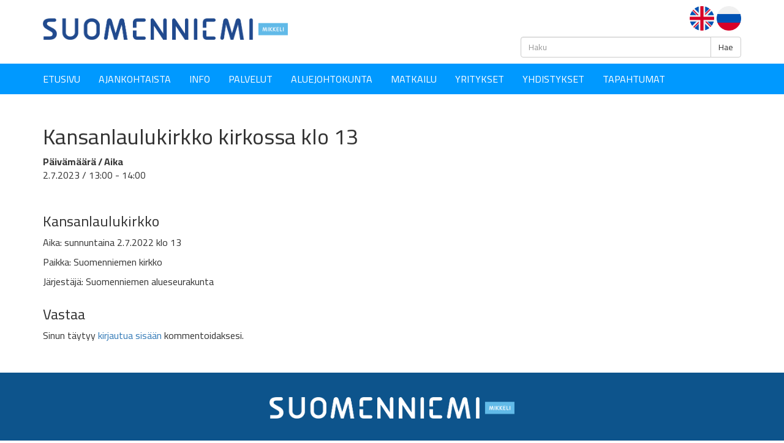

--- FILE ---
content_type: text/html; charset=UTF-8
request_url: https://suomenniemi.fi/tapahtumat/kansanlaulukirkko-kirkossa-klo-13/
body_size: 50410
content:
<!DOCTYPE html> <!--[if lt IE 7]><html class="no-js lt-ie9 lt-ie8 lt-ie7" lang="fi"> <![endif]--> <!--[if IE 7]><html class="no-js lt-ie9 lt-ie8" lang="fi"> <![endif]--> <!--[if IE 8]><html class="no-js lt-ie9" lang="fi"> <![endif]--> <!--[if gt IE 8]><!--><html class="no-js" lang="fi"> <!--<![endif]--><head><meta charset="UTF-8"><meta http-equiv="X-UA-Compatible" content="IE=edge"><meta name="viewport" content="width=device-width"><link rel="pingback" href="https://suomenniemi.fi/xmlrpc.php"><link media="all" href="https://suomenniemi.fi/wp-content/cache/autoptimize/css/autoptimize_598f68bea21c31793c7a4c66200c35c9.css" rel="stylesheet"><link media="screen" href="https://suomenniemi.fi/wp-content/cache/autoptimize/css/autoptimize_00df71b5809d374b00ce03791ac8fac1.css" rel="stylesheet"><title>Kansanlaulukirkko kirkossa klo 13 | Suomenniemi</title><link rel="canonical" href="https://suomenniemi.fi/tapahtumat/kansanlaulukirkko-kirkossa-klo-13/" /><meta name="description" content="Aika: sunnuntaina 2.7.2022 klo 13 Paikka: Suomenniemen kirkko J&auml;rjest&auml;j&auml;: Suomenniemen alueseurakunta&#8230;" /><meta property="og:type" content="article" /><meta property="og:locale" content="fi_FI" /><meta property="og:site_name" content="Suomenniemi" /><meta property="og:title" content="Kansanlaulukirkko kirkossa klo 13 | Suomenniemi" /><meta property="og:description" content="Aika: sunnuntaina 2.7.2022 klo 13 Paikka: Suomenniemen kirkko J&auml;rjest&auml;j&auml;: Suomenniemen alueseurakunta&#8230;" /><meta property="og:url" content="https://suomenniemi.fi/tapahtumat/kansanlaulukirkko-kirkossa-klo-13/" /><meta property="og:image" content="https://suomenniemi.fi/wp-content/uploads/2022/06/cropped-Suomenniemi_favicon.jpg" /><meta property="og:image:width" content="512" /><meta property="og:image:height" content="512" /><meta property="article:published_time" content="2023-05-11T11:33:16+00:00" /><meta property="article:modified_time" content="2023-05-11T11:33:16+00:00" /><meta name="twitter:card" content="summary_large_image" /><meta name="twitter:title" content="Kansanlaulukirkko kirkossa klo 13 | Suomenniemi" /><meta name="twitter:description" content="Aika: sunnuntaina 2.7.2022 klo 13 Paikka: Suomenniemen kirkko J&auml;rjest&auml;j&auml;: Suomenniemen alueseurakunta&#8230;" /><meta name="twitter:image" content="https://suomenniemi.fi/wp-content/uploads/2022/06/cropped-Suomenniemi_favicon.jpg" /> <script type="application/ld+json">{"@context":"https://schema.org","@graph":[{"@type":"WebSite","@id":"https://suomenniemi.fi/#/schema/WebSite","url":"https://suomenniemi.fi/","name":"Suomenniemi","description":"Suomenniemi Etelä&#x2d;Savossa on Mikkelin eteläisin pitäjä, jossa on hyvä asua, elää ja lomailla.","inLanguage":"fi","potentialAction":{"@type":"SearchAction","target":{"@type":"EntryPoint","urlTemplate":"https://suomenniemi.fi/search/{search_term_string}/"},"query-input":"required name=search_term_string"},"publisher":{"@type":"Organization","@id":"https://suomenniemi.fi/#/schema/Organization","name":"Suomenniemi","url":"https://suomenniemi.fi/","logo":{"@type":"ImageObject","url":"https://suomenniemi.fi/wp-content/uploads/2022/06/cropped-Suomenniemi_favicon.jpg","contentUrl":"https://suomenniemi.fi/wp-content/uploads/2022/06/cropped-Suomenniemi_favicon.jpg","width":512,"height":512}}},{"@type":"WebPage","@id":"https://suomenniemi.fi/tapahtumat/kansanlaulukirkko-kirkossa-klo-13/","url":"https://suomenniemi.fi/tapahtumat/kansanlaulukirkko-kirkossa-klo-13/","name":"Kansanlaulukirkko kirkossa klo 13 | Suomenniemi","description":"Aika: sunnuntaina 2.7.2022 klo 13 Paikka: Suomenniemen kirkko J&auml;rjest&auml;j&auml;: Suomenniemen alueseurakunta&#8230;","inLanguage":"fi","isPartOf":{"@id":"https://suomenniemi.fi/#/schema/WebSite"},"breadcrumb":{"@type":"BreadcrumbList","@id":"https://suomenniemi.fi/#/schema/BreadcrumbList","itemListElement":[{"@type":"ListItem","position":1,"item":"https://suomenniemi.fi/","name":"Suomenniemi"},{"@type":"ListItem","position":2,"item":"https://suomenniemi.fi/kalenteri/","name":"Arkistot: Tapahtumat"},{"@type":"ListItem","position":3,"name":"Kansanlaulukirkko kirkossa klo 13"}]},"potentialAction":{"@type":"ReadAction","target":"https://suomenniemi.fi/tapahtumat/kansanlaulukirkko-kirkossa-klo-13/"},"datePublished":"2023-05-11T11:33:16+00:00","dateModified":"2023-05-11T11:33:16+00:00","author":{"@type":"Person","@id":"https://suomenniemi.fi/#/schema/Person/f2640484e6b9bac579810f65aba3c051","name":"Helena"}}]}</script> <link rel='dns-prefetch' href='//static.addtoany.com' /><link rel="alternate" type="application/rss+xml" title="Suomenniemi &raquo; syöte" href="https://suomenniemi.fi/feed/" /><link rel="alternate" type="application/rss+xml" title="Suomenniemi &raquo; kommenttien syöte" href="https://suomenniemi.fi/comments/feed/" /><link rel="alternate" type="application/rss+xml" title="Suomenniemi &raquo; Kansanlaulukirkko kirkossa klo 13 kommenttien syöte" href="https://suomenniemi.fi/tapahtumat/kansanlaulukirkko-kirkossa-klo-13/feed/" /> <script type="text/javascript">window._wpemojiSettings = {"baseUrl":"https:\/\/s.w.org\/images\/core\/emoji\/16.0.1\/72x72\/","ext":".png","svgUrl":"https:\/\/s.w.org\/images\/core\/emoji\/16.0.1\/svg\/","svgExt":".svg","source":{"concatemoji":"https:\/\/suomenniemi.fi\/wp-includes\/js\/wp-emoji-release.min.js?ver=6.8.3"}};
/*! This file is auto-generated */
!function(s,n){var o,i,e;function c(e){try{var t={supportTests:e,timestamp:(new Date).valueOf()};sessionStorage.setItem(o,JSON.stringify(t))}catch(e){}}function p(e,t,n){e.clearRect(0,0,e.canvas.width,e.canvas.height),e.fillText(t,0,0);var t=new Uint32Array(e.getImageData(0,0,e.canvas.width,e.canvas.height).data),a=(e.clearRect(0,0,e.canvas.width,e.canvas.height),e.fillText(n,0,0),new Uint32Array(e.getImageData(0,0,e.canvas.width,e.canvas.height).data));return t.every(function(e,t){return e===a[t]})}function u(e,t){e.clearRect(0,0,e.canvas.width,e.canvas.height),e.fillText(t,0,0);for(var n=e.getImageData(16,16,1,1),a=0;a<n.data.length;a++)if(0!==n.data[a])return!1;return!0}function f(e,t,n,a){switch(t){case"flag":return n(e,"\ud83c\udff3\ufe0f\u200d\u26a7\ufe0f","\ud83c\udff3\ufe0f\u200b\u26a7\ufe0f")?!1:!n(e,"\ud83c\udde8\ud83c\uddf6","\ud83c\udde8\u200b\ud83c\uddf6")&&!n(e,"\ud83c\udff4\udb40\udc67\udb40\udc62\udb40\udc65\udb40\udc6e\udb40\udc67\udb40\udc7f","\ud83c\udff4\u200b\udb40\udc67\u200b\udb40\udc62\u200b\udb40\udc65\u200b\udb40\udc6e\u200b\udb40\udc67\u200b\udb40\udc7f");case"emoji":return!a(e,"\ud83e\udedf")}return!1}function g(e,t,n,a){var r="undefined"!=typeof WorkerGlobalScope&&self instanceof WorkerGlobalScope?new OffscreenCanvas(300,150):s.createElement("canvas"),o=r.getContext("2d",{willReadFrequently:!0}),i=(o.textBaseline="top",o.font="600 32px Arial",{});return e.forEach(function(e){i[e]=t(o,e,n,a)}),i}function t(e){var t=s.createElement("script");t.src=e,t.defer=!0,s.head.appendChild(t)}"undefined"!=typeof Promise&&(o="wpEmojiSettingsSupports",i=["flag","emoji"],n.supports={everything:!0,everythingExceptFlag:!0},e=new Promise(function(e){s.addEventListener("DOMContentLoaded",e,{once:!0})}),new Promise(function(t){var n=function(){try{var e=JSON.parse(sessionStorage.getItem(o));if("object"==typeof e&&"number"==typeof e.timestamp&&(new Date).valueOf()<e.timestamp+604800&&"object"==typeof e.supportTests)return e.supportTests}catch(e){}return null}();if(!n){if("undefined"!=typeof Worker&&"undefined"!=typeof OffscreenCanvas&&"undefined"!=typeof URL&&URL.createObjectURL&&"undefined"!=typeof Blob)try{var e="postMessage("+g.toString()+"("+[JSON.stringify(i),f.toString(),p.toString(),u.toString()].join(",")+"));",a=new Blob([e],{type:"text/javascript"}),r=new Worker(URL.createObjectURL(a),{name:"wpTestEmojiSupports"});return void(r.onmessage=function(e){c(n=e.data),r.terminate(),t(n)})}catch(e){}c(n=g(i,f,p,u))}t(n)}).then(function(e){for(var t in e)n.supports[t]=e[t],n.supports.everything=n.supports.everything&&n.supports[t],"flag"!==t&&(n.supports.everythingExceptFlag=n.supports.everythingExceptFlag&&n.supports[t]);n.supports.everythingExceptFlag=n.supports.everythingExceptFlag&&!n.supports.flag,n.DOMReady=!1,n.readyCallback=function(){n.DOMReady=!0}}).then(function(){return e}).then(function(){var e;n.supports.everything||(n.readyCallback(),(e=n.source||{}).concatemoji?t(e.concatemoji):e.wpemoji&&e.twemoji&&(t(e.twemoji),t(e.wpemoji)))}))}((window,document),window._wpemojiSettings);</script> <script type="text/javascript" id="addtoany-core-js-before">window.a2a_config=window.a2a_config||{};a2a_config.callbacks=[];a2a_config.overlays=[];a2a_config.templates={};a2a_localize = {
	Share: "Share",
	Save: "Save",
	Subscribe: "Subscribe",
	Email: "Email",
	Bookmark: "Bookmark",
	ShowAll: "Show all",
	ShowLess: "Show less",
	FindServices: "Find service(s)",
	FindAnyServiceToAddTo: "Instantly find any service to add to",
	PoweredBy: "Powered by",
	ShareViaEmail: "Share via email",
	SubscribeViaEmail: "Subscribe via email",
	BookmarkInYourBrowser: "Bookmark in your browser",
	BookmarkInstructions: "Press Ctrl+D or \u2318+D to bookmark this page",
	AddToYourFavorites: "Add to your favorites",
	SendFromWebOrProgram: "Send from any email address or email program",
	EmailProgram: "Email program",
	More: "More&#8230;",
	ThanksForSharing: "Thanks for sharing!",
	ThanksForFollowing: "Thanks for following!"
};</script> <script type="text/javascript" defer src="https://static.addtoany.com/menu/page.js" id="addtoany-core-js"></script> <script type="text/javascript" src="https://suomenniemi.fi/wp-includes/js/jquery/jquery.min.js?ver=3.7.1" id="jquery-core-js"></script> <script type="text/javascript" src="https://suomenniemi.fi/wp-includes/js/jquery/jquery-migrate.min.js?ver=3.4.1" id="jquery-migrate-js"></script> <script type="text/javascript" defer src="https://suomenniemi.fi/wp-content/plugins/add-to-any/addtoany.min.js?ver=1.1" id="addtoany-jquery-js"></script> <script type="text/javascript" src="https://suomenniemi.fi/wp-includes/js/jquery/ui/core.min.js?ver=1.13.3" id="jquery-ui-core-js"></script> <script type="text/javascript" src="https://suomenniemi.fi/wp-includes/js/jquery/ui/mouse.min.js?ver=1.13.3" id="jquery-ui-mouse-js"></script> <script type="text/javascript" src="https://suomenniemi.fi/wp-includes/js/jquery/ui/sortable.min.js?ver=1.13.3" id="jquery-ui-sortable-js"></script> <script type="text/javascript" src="https://suomenniemi.fi/wp-includes/js/jquery/ui/datepicker.min.js?ver=1.13.3" id="jquery-ui-datepicker-js"></script> <script type="text/javascript" id="jquery-ui-datepicker-js-after">jQuery(function(jQuery){jQuery.datepicker.setDefaults({"closeText":"Sulje","currentText":"T\u00e4n\u00e4\u00e4n","monthNames":["tammikuu","helmikuu","maaliskuu","huhtikuu","toukokuu","kes\u00e4kuu","hein\u00e4kuu","elokuu","syyskuu","lokakuu","marraskuu","joulukuu"],"monthNamesShort":["tammi","helmi","maalis","huhti","touko","kes\u00e4","hein\u00e4","elo","syys","loka","marras","joulu"],"nextText":"Seuraava","prevText":"Edellinen","dayNames":["sunnuntai","maanantai","tiistai","keskiviikko","torstai","perjantai","lauantai"],"dayNamesShort":["su","ma","ti","ke","to","pe","la"],"dayNamesMin":["su","ma","ti","ke","to","pe","la"],"dateFormat":"MM d, yy","firstDay":1,"isRTL":false});});</script> <script type="text/javascript" src="https://suomenniemi.fi/wp-includes/js/jquery/ui/resizable.min.js?ver=1.13.3" id="jquery-ui-resizable-js"></script> <script type="text/javascript" src="https://suomenniemi.fi/wp-includes/js/jquery/ui/draggable.min.js?ver=1.13.3" id="jquery-ui-draggable-js"></script> <script type="text/javascript" src="https://suomenniemi.fi/wp-includes/js/jquery/ui/controlgroup.min.js?ver=1.13.3" id="jquery-ui-controlgroup-js"></script> <script type="text/javascript" src="https://suomenniemi.fi/wp-includes/js/jquery/ui/checkboxradio.min.js?ver=1.13.3" id="jquery-ui-checkboxradio-js"></script> <script type="text/javascript" src="https://suomenniemi.fi/wp-includes/js/jquery/ui/button.min.js?ver=1.13.3" id="jquery-ui-button-js"></script> <script type="text/javascript" src="https://suomenniemi.fi/wp-includes/js/jquery/ui/dialog.min.js?ver=1.13.3" id="jquery-ui-dialog-js"></script> <script type="text/javascript" id="events-manager-js-extra">var EM = {"ajaxurl":"https:\/\/suomenniemi.fi\/wp-admin\/admin-ajax.php","locationajaxurl":"https:\/\/suomenniemi.fi\/wp-admin\/admin-ajax.php?action=locations_search","firstDay":"1","locale":"fi","dateFormat":"yy-mm-dd","ui_css":"https:\/\/suomenniemi.fi\/wp-content\/plugins\/events-manager\/includes\/css\/jquery-ui\/build.min.css","show24hours":"1","is_ssl":"1","autocomplete_limit":"10","calendar":{"breakpoints":{"small":560,"medium":908,"large":false}},"phone":"","datepicker":{"format":"d\/m\/Y","locale":"fi"},"search":{"breakpoints":{"small":650,"medium":850,"full":false}},"url":"https:\/\/suomenniemi.fi\/wp-content\/plugins\/events-manager","assets":{"input.em-uploader":{"js":{"em-uploader":{"url":"https:\/\/suomenniemi.fi\/wp-content\/plugins\/events-manager\/includes\/js\/em-uploader.js","required":true,"event":"em_uploader_ready"}}}},"txt_search":"Search","txt_searching":"Haetaan\u2026","txt_loading":"Ladataan..."};</script> <script type="text/javascript" src="https://suomenniemi.fi/wp-content/plugins/events-manager/includes/js/events-manager.js?ver=6.6.5" id="events-manager-js"></script> <script type="text/javascript" src="https://suomenniemi.fi/wp-content/plugins/events-manager/includes/external/flatpickr/l10n/fi.js?ver=6.6.5" id="em-flatpickr-localization-js"></script> <script type="text/javascript" src="https://suomenniemi.fi/wp-content/themes/bootstrap-basic/js/vendor/modernizr.min.js?ver=3.3.1" id="modernizr-script-js"></script> <!--[if lt IE 9]> <script type="text/javascript" src="https://suomenniemi.fi/wp-content/themes/bootstrap-basic/js/vendor/respond.min.js?ver=1.4.2" id="respond-script-js"></script> <![endif]--> <!--[if lte IE 9]> <script type="text/javascript" src="https://suomenniemi.fi/wp-content/themes/bootstrap-basic/js/vendor/html5shiv.min.js?ver=3.7.3" id="html5-shiv-script-js"></script> <![endif]--><link rel="https://api.w.org/" href="https://suomenniemi.fi/wp-json/" /><link rel="EditURI" type="application/rsd+xml" title="RSD" href="https://suomenniemi.fi/xmlrpc.php?rsd" /><link rel="alternate" title="oEmbed (JSON)" type="application/json+oembed" href="https://suomenniemi.fi/wp-json/oembed/1.0/embed?url=https%3A%2F%2Fsuomenniemi.fi%2Ftapahtumat%2Fkansanlaulukirkko-kirkossa-klo-13%2F" /><link rel="alternate" title="oEmbed (XML)" type="text/xml+oembed" href="https://suomenniemi.fi/wp-json/oembed/1.0/embed?url=https%3A%2F%2Fsuomenniemi.fi%2Ftapahtumat%2Fkansanlaulukirkko-kirkossa-klo-13%2F&#038;format=xml" /><link rel="icon" href="https://suomenniemi.fi/wp-content/uploads/2022/06/cropped-Suomenniemi_favicon-32x32.jpg" sizes="32x32" /><link rel="icon" href="https://suomenniemi.fi/wp-content/uploads/2022/06/cropped-Suomenniemi_favicon-192x192.jpg" sizes="192x192" /><link rel="apple-touch-icon" href="https://suomenniemi.fi/wp-content/uploads/2022/06/cropped-Suomenniemi_favicon-180x180.jpg" /><meta name="msapplication-TileImage" content="https://suomenniemi.fi/wp-content/uploads/2022/06/cropped-Suomenniemi_favicon-270x270.jpg" /><link href="https://fonts.googleapis.com/css?family=Cairo:300,400,600,700" rel="stylesheet"></head><body class="wp-singular event-template-default single single-event postid-3165 wp-theme-bootstrap-basic calendar"> <!--[if lt IE 8]><p class="ancient-browser-alert">You are using an <strong>outdated</strong> browser. Please <a href="http://browsehappy.com/" target="_blank">upgrade your browser</a>.</p> <![endif]--><header role="banner"><div class="container header-container"><div class="row site-branding"><div class="col-sm-8 site-title"> <a href="https://suomenniemi.fi/" title="Suomenniemi" rel="home" class="logo-link"> <img src="/wp-content/themes/bootstrap-basic/img/suomenniemi_logo.png" alt="Suomenniemi" class="img-logo"> </a></div><div class="col-sm-4 text-right"><div class="lang"> <a href="welcome-to-suomenniemi"><img src="/wp-content/uploads/2019/01/en_GB.png" title="En" alt="En"></a> <a  href="dobro-pozalovat-v-suomenniemi"><img src="/wp-content/uploads/2019/01/ru_RU.png" title="ru" alt="rus"></a></div><form role="search" method="get" class="search-form form" action="https://suomenniemi.fi/"> <label for="form-search-input" class="sr-only">Haku</label><div class="input-group"> <input type="search" id="form-search-input" class="form-control" placeholder="Haku" value="" name="s" title="Haku:"> <span class="input-group-btn"> <button type="submit" class="btn btn-default">Hae</button> </span></div></form></div></div></div><div class="main-navigation"><div class="container navi-container"><nav class="row navbar navbar-inverse" role="navigation"><div class="navbar-header"> <button type="button" class="navbar-toggle" data-toggle="collapse" data-target=".navbar-primary-collapse"> <span class="sr-only">Toggle navigation</span> <span class="icon-bar"></span> <span class="icon-bar"></span> <span class="icon-bar"></span> </button></div><div class="collapse navbar-collapse navbar-primary-collapse"><ul id="menu-menu" class="nav navbar-nav"><li itemscope="itemscope" itemtype="https://www.schema.org/SiteNavigationElement" id="menu-item-22" class="menu-item menu-item-type-post_type menu-item-object-page menu-item-home menu-item-22"><a title="Etusivu" href="https://suomenniemi.fi/">Etusivu</a></li><li itemscope="itemscope" itemtype="https://www.schema.org/SiteNavigationElement" id="menu-item-20" class="menu-item menu-item-type-post_type menu-item-object-page current_page_parent menu-item-20"><a title="Ajankohtaista" href="https://suomenniemi.fi/ajankohtaista/">Ajankohtaista</a></li><li itemscope="itemscope" itemtype="https://www.schema.org/SiteNavigationElement" id="menu-item-1764" class="menu-item menu-item-type-post_type menu-item-object-page menu-item-1764"><a title="Info" href="https://suomenniemi.fi/info/">Info</a></li><li itemscope="itemscope" itemtype="https://www.schema.org/SiteNavigationElement" id="menu-item-76" class="menu-item menu-item-type-post_type menu-item-object-page menu-item-has-children menu-item-76 dropdown dropdown"><a title="Palvelut" href="https://suomenniemi.fi/palvelut/">Palvelut</a><ul role="menu" class=" dropdown-menu" ><li itemscope="itemscope" itemtype="https://www.schema.org/SiteNavigationElement" id="menu-item-77" class="menu-item menu-item-type-post_type menu-item-object-page menu-item-77"><a title="ASUMINEN" href="https://suomenniemi.fi/palvelut/asuminen/">ASUMINEN</a></li><li itemscope="itemscope" itemtype="https://www.schema.org/SiteNavigationElement" id="menu-item-78" class="menu-item menu-item-type-post_type menu-item-object-page menu-item-has-children menu-item-78 dropdown dropdown"><a title="KULTTUURI JA VAPAA-AIKA" href="https://suomenniemi.fi/palvelut/kulttuuri-ja-vapaa-aika/">KULTTUURI JA VAPAA-AIKA</a><ul role="menu" class=" dropdown-menu" ><li itemscope="itemscope" itemtype="https://www.schema.org/SiteNavigationElement" id="menu-item-336" class="menu-item menu-item-type-post_type menu-item-object-page menu-item-336"><a title="Kirjastopalvelut" href="https://suomenniemi.fi/palvelut/kulttuuri-ja-vapaa-aika/kirjastopalvelut/">Kirjastopalvelut</a></li><li itemscope="itemscope" itemtype="https://www.schema.org/SiteNavigationElement" id="menu-item-335" class="menu-item menu-item-type-post_type menu-item-object-page menu-item-335"><a title="Liikuntapalvelut" href="https://suomenniemi.fi/palvelut/kulttuuri-ja-vapaa-aika/liikuntapalvelut/">Liikuntapalvelut</a></li><li itemscope="itemscope" itemtype="https://www.schema.org/SiteNavigationElement" id="menu-item-334" class="menu-item menu-item-type-post_type menu-item-object-page menu-item-334"><a title="Tilavaraukset" href="https://suomenniemi.fi/palvelut/kulttuuri-ja-vapaa-aika/tilavaraukset/">Tilavaraukset</a></li></ul></li><li itemscope="itemscope" itemtype="https://www.schema.org/SiteNavigationElement" id="menu-item-79" class="menu-item menu-item-type-post_type menu-item-object-page menu-item-79"><a title="LIIKENNEYHTEYDET" href="https://suomenniemi.fi/palvelut/liikenneyhteydet/">LIIKENNEYHTEYDET</a></li><li itemscope="itemscope" itemtype="https://www.schema.org/SiteNavigationElement" id="menu-item-80" class="menu-item menu-item-type-post_type menu-item-object-page menu-item-80"><a title="NUORISO" href="https://suomenniemi.fi/palvelut/nuoriso/">NUORISO</a></li><li itemscope="itemscope" itemtype="https://www.schema.org/SiteNavigationElement" id="menu-item-81" class="menu-item menu-item-type-post_type menu-item-object-page menu-item-81"><a title="OPETUS JA KOULUTUS" href="https://suomenniemi.fi/palvelut/opetus-ja-koulutus/">OPETUS JA KOULUTUS</a></li><li itemscope="itemscope" itemtype="https://www.schema.org/SiteNavigationElement" id="menu-item-82" class="menu-item menu-item-type-post_type menu-item-object-page menu-item-82"><a title="PALO- JA PELASTUSTOIMI" href="https://suomenniemi.fi/palvelut/palo-ja-pelastustoimi/">PALO- JA PELASTUSTOIMI</a></li><li itemscope="itemscope" itemtype="https://www.schema.org/SiteNavigationElement" id="menu-item-83" class="menu-item menu-item-type-post_type menu-item-object-page menu-item-83"><a title="RAKENTAMINEN" href="https://suomenniemi.fi/palvelut/rakentaminen/">RAKENTAMINEN</a></li><li itemscope="itemscope" itemtype="https://www.schema.org/SiteNavigationElement" id="menu-item-84" class="menu-item menu-item-type-post_type menu-item-object-page menu-item-84"><a title="SOSIAALI- JA TERVEYSPALVELUT" href="https://suomenniemi.fi/palvelut/sosiaali-ja-terveyspalvelut/">SOSIAALI- JA TERVEYSPALVELUT</a></li><li itemscope="itemscope" itemtype="https://www.schema.org/SiteNavigationElement" id="menu-item-85" class="menu-item menu-item-type-post_type menu-item-object-page menu-item-85"><a title="VARHAISKASVATUS JA ESIOPETUS" href="https://suomenniemi.fi/palvelut/varhaiskasvatus-ja-esiopetus/">VARHAISKASVATUS JA ESIOPETUS</a></li><li itemscope="itemscope" itemtype="https://www.schema.org/SiteNavigationElement" id="menu-item-86" class="menu-item menu-item-type-post_type menu-item-object-page menu-item-86"><a title="YMPÄRISTÖ" href="https://suomenniemi.fi/palvelut/ymparisto/">YMPÄRISTÖ</a></li></ul></li><li itemscope="itemscope" itemtype="https://www.schema.org/SiteNavigationElement" id="menu-item-21" class="menu-item menu-item-type-post_type menu-item-object-page menu-item-has-children menu-item-21 dropdown dropdown"><a title="Aluejohtokunta" href="https://suomenniemi.fi/aluejohtokunta/">Aluejohtokunta</a><ul role="menu" class=" dropdown-menu" ><li itemscope="itemscope" itemtype="https://www.schema.org/SiteNavigationElement" id="menu-item-70" class="menu-item menu-item-type-post_type menu-item-object-page menu-item-70"><a title="Pöytäkirjat" href="https://suomenniemi.fi/aluejohtokunta/poytakirjat/">Pöytäkirjat</a></li><li itemscope="itemscope" itemtype="https://www.schema.org/SiteNavigationElement" id="menu-item-1208" class="menu-item menu-item-type-post_type menu-item-object-page menu-item-1208"><a title="Toimintakertomukset" href="https://suomenniemi.fi/aluejohtokunta/toimintakertomukset/">Toimintakertomukset</a></li><li itemscope="itemscope" itemtype="https://www.schema.org/SiteNavigationElement" id="menu-item-1209" class="menu-item menu-item-type-post_type menu-item-object-page menu-item-1209"><a title="Toimintasuunnitelmat" href="https://suomenniemi.fi/aluejohtokunta/toimintasuunnitelmat/">Toimintasuunnitelmat</a></li></ul></li><li itemscope="itemscope" itemtype="https://www.schema.org/SiteNavigationElement" id="menu-item-23" class="menu-item menu-item-type-post_type menu-item-object-page menu-item-has-children menu-item-23 dropdown dropdown"><a title="Matkailu" href="https://suomenniemi.fi/matkailu/">Matkailu</a><ul role="menu" class=" dropdown-menu" ><li itemscope="itemscope" itemtype="https://www.schema.org/SiteNavigationElement" id="menu-item-71" class="menu-item menu-item-type-post_type menu-item-object-page menu-item-has-children menu-item-71 dropdown dropdown"><a title="MAJOITUS" href="https://suomenniemi.fi/matkailu/majoitus/">MAJOITUS</a><ul role="menu" class=" dropdown-menu" ><li itemscope="itemscope" itemtype="https://www.schema.org/SiteNavigationElement" id="menu-item-2187" class="menu-item menu-item-type-post_type menu-item-object-page menu-item-2187"><a title="Aurora Räntsi" href="https://suomenniemi.fi/matkailu/majoitus/aurora-rantsi/">Aurora Räntsi</a></li><li itemscope="itemscope" itemtype="https://www.schema.org/SiteNavigationElement" id="menu-item-201" class="menu-item menu-item-type-post_type menu-item-object-page menu-item-201"><a title="Heponiemen Villa" href="https://suomenniemi.fi/matkailu/majoitus/heponiemen-villa/">Heponiemen Villa</a></li><li itemscope="itemscope" itemtype="https://www.schema.org/SiteNavigationElement" id="menu-item-203" class="menu-item menu-item-type-post_type menu-item-object-page menu-item-203"><a title="Loma Viitikka" href="https://suomenniemi.fi/matkailu/majoitus/loma-viitikka-mustaniemen-mokki/">Loma Viitikka</a></li><li itemscope="itemscope" itemtype="https://www.schema.org/SiteNavigationElement" id="menu-item-204" class="menu-item menu-item-type-post_type menu-item-object-page menu-item-204"><a title="Loma-Väkkärä" href="https://suomenniemi.fi/matkailu/majoitus/loma-vakkara/">Loma-Väkkärä</a></li><li itemscope="itemscope" itemtype="https://www.schema.org/SiteNavigationElement" id="menu-item-205" class="menu-item menu-item-type-post_type menu-item-object-page menu-item-205"><a title="Lusikkaniemen leirikeskus" href="https://suomenniemi.fi/matkailu/majoitus/lusikkaniemen-leirikeskus/">Lusikkaniemen leirikeskus</a></li><li itemscope="itemscope" itemtype="https://www.schema.org/SiteNavigationElement" id="menu-item-206" class="menu-item menu-item-type-post_type menu-item-object-page menu-item-206"><a title="Mellun Käenpesä / Cuckoo’s Nest" href="https://suomenniemi.fi/matkailu/majoitus/mellun-kaenpesa-cuckoos-nest/">Mellun Käenpesä / Cuckoo’s Nest</a></li><li itemscope="itemscope" itemtype="https://www.schema.org/SiteNavigationElement" id="menu-item-207" class="menu-item menu-item-type-post_type menu-item-object-page menu-item-207"><a title="Saalastin lomamökit" href="https://suomenniemi.fi/matkailu/majoitus/saalastin-lomamokit/">Saalastin lomamökit</a></li><li itemscope="itemscope" itemtype="https://www.schema.org/SiteNavigationElement" id="menu-item-208" class="menu-item menu-item-type-post_type menu-item-object-page menu-item-208"><a title="SFC-Laamalansaari" href="https://suomenniemi.fi/matkailu/majoitus/sfc-laamalansaari/">SFC-Laamalansaari</a></li><li itemscope="itemscope" itemtype="https://www.schema.org/SiteNavigationElement" id="menu-item-1807" class="menu-item menu-item-type-post_type menu-item-object-page menu-item-1807"><a title="Puolmatka / 10-Paikka" href="https://suomenniemi.fi/matkailu/majoitus/10-paikka/">Puolmatka / 10-Paikka</a></li><li itemscope="itemscope" itemtype="https://www.schema.org/SiteNavigationElement" id="menu-item-975" class="menu-item menu-item-type-post_type menu-item-object-page menu-item-975"><a title="Villa Avanto" href="https://suomenniemi.fi/matkailu/majoitus/villa-avanto/">Villa Avanto</a></li><li itemscope="itemscope" itemtype="https://www.schema.org/SiteNavigationElement" id="menu-item-3721" class="menu-item menu-item-type-post_type menu-item-object-page menu-item-3721"><a title="Willa Väärä – Oikeaa Onnea" href="https://suomenniemi.fi/matkailu/majoitus/willa-vaara-oikeaa-onnea/">Willa Väärä – Oikeaa Onnea</a></li></ul></li><li itemscope="itemscope" itemtype="https://www.schema.org/SiteNavigationElement" id="menu-item-72" class="menu-item menu-item-type-post_type menu-item-object-page menu-item-has-children menu-item-72 dropdown dropdown"><a title="NÄHTÄVYYDET" href="https://suomenniemi.fi/matkailu/suomenniemi-nahtavyydet/">NÄHTÄVYYDET</a><ul role="menu" class=" dropdown-menu" ><li itemscope="itemscope" itemtype="https://www.schema.org/SiteNavigationElement" id="menu-item-1540" class="menu-item menu-item-type-post_type menu-item-object-nahtavyydet menu-item-1540"><a title="Härkäsillan muistomerkki" href="https://suomenniemi.fi/nahtavyydet/harkasillan-muistomerkki/">Härkäsillan muistomerkki</a></li><li itemscope="itemscope" itemtype="https://www.schema.org/SiteNavigationElement" id="menu-item-1547" class="menu-item menu-item-type-post_type menu-item-object-nahtavyydet menu-item-1547"><a title="Jussilan talo" href="https://suomenniemi.fi/nahtavyydet/jussilan-talo/">Jussilan talo</a></li><li itemscope="itemscope" itemtype="https://www.schema.org/SiteNavigationElement" id="menu-item-1555" class="menu-item menu-item-type-post_type menu-item-object-nahtavyydet menu-item-1555"><a title="Kuolimojärvi" href="https://suomenniemi.fi/nahtavyydet/kuolimojarvi/">Kuolimojärvi</a></li><li itemscope="itemscope" itemtype="https://www.schema.org/SiteNavigationElement" id="menu-item-157" class="menu-item menu-item-type-post_type menu-item-object-page menu-item-157"><a title="Kuppikivi" href="https://suomenniemi.fi/matkailu/suomenniemi-nahtavyydet/kuppikivi/">Kuppikivi</a></li><li itemscope="itemscope" itemtype="https://www.schema.org/SiteNavigationElement" id="menu-item-158" class="menu-item menu-item-type-post_type menu-item-object-page menu-item-158"><a title="Louhtovuoren kalliomaalaukset" href="https://suomenniemi.fi/matkailu/suomenniemi-nahtavyydet/louhtovuoren-kalliomaalaukset/">Louhtovuoren kalliomaalaukset</a></li><li itemscope="itemscope" itemtype="https://www.schema.org/SiteNavigationElement" id="menu-item-1566" class="menu-item menu-item-type-post_type menu-item-object-nahtavyydet menu-item-1566"><a title="Lyytikkälän talo -museo" href="https://suomenniemi.fi/nahtavyydet/lyytikkalan-talomuseo/">Lyytikkälän talo -museo</a></li><li itemscope="itemscope" itemtype="https://www.schema.org/SiteNavigationElement" id="menu-item-1580" class="menu-item menu-item-type-post_type menu-item-object-nahtavyydet menu-item-1580"><a title="Maisematorni" href="https://suomenniemi.fi/nahtavyydet/maisematorni/">Maisematorni</a></li><li itemscope="itemscope" itemtype="https://www.schema.org/SiteNavigationElement" id="menu-item-1579" class="menu-item menu-item-type-post_type menu-item-object-nahtavyydet menu-item-1579"><a title="Maitotie" href="https://suomenniemi.fi/nahtavyydet/maitotie/">Maitotie</a></li><li itemscope="itemscope" itemtype="https://www.schema.org/SiteNavigationElement" id="menu-item-1375" class="menu-item menu-item-type-post_type menu-item-object-page menu-item-1375"><a title="Morruuvuori" href="https://suomenniemi.fi/matkailu/suomenniemi-nahtavyydet/morruuvuori/">Morruuvuori</a></li><li itemscope="itemscope" itemtype="https://www.schema.org/SiteNavigationElement" id="menu-item-162" class="menu-item menu-item-type-post_type menu-item-object-page menu-item-162"><a title="Muurahaisen munituskallio" href="https://suomenniemi.fi/matkailu/suomenniemi-nahtavyydet/muurahaisen-munituskallio/">Muurahaisen munituskallio</a></li><li itemscope="itemscope" itemtype="https://www.schema.org/SiteNavigationElement" id="menu-item-1599" class="menu-item menu-item-type-post_type menu-item-object-nahtavyydet menu-item-1599"><a title="Nikkisen torppa" href="https://suomenniemi.fi/nahtavyydet/nikkisen-torppa/">Nikkisen torppa</a></li><li itemscope="itemscope" itemtype="https://www.schema.org/SiteNavigationElement" id="menu-item-164" class="menu-item menu-item-type-post_type menu-item-object-page menu-item-164"><a title="Patterinmäki" href="https://suomenniemi.fi/matkailu/suomenniemi-nahtavyydet/patterinmaki/">Patterinmäki</a></li><li itemscope="itemscope" itemtype="https://www.schema.org/SiteNavigationElement" id="menu-item-165" class="menu-item menu-item-type-post_type menu-item-object-page menu-item-165"><a title="Rannuusinsalmen purjehdusesteet" href="https://suomenniemi.fi/matkailu/suomenniemi-nahtavyydet/rannuusinsalmen-purjehdusesteet/">Rannuusinsalmen purjehdusesteet</a></li><li itemscope="itemscope" itemtype="https://www.schema.org/SiteNavigationElement" id="menu-item-1598" class="menu-item menu-item-type-post_type menu-item-object-nahtavyydet menu-item-1598"><a title="Suomenkylän karsikkopetäjä" href="https://suomenniemi.fi/nahtavyydet/suomenkylan-karsikkopetaja/">Suomenkylän karsikkopetäjä</a></li><li itemscope="itemscope" itemtype="https://www.schema.org/SiteNavigationElement" id="menu-item-1596" class="menu-item menu-item-type-post_type menu-item-object-nahtavyydet menu-item-1596"><a title="Suomenkylän kylämaisema" href="https://suomenniemi.fi/nahtavyydet/suomenkylan-kylamaisema/">Suomenkylän kylämaisema</a></li><li itemscope="itemscope" itemtype="https://www.schema.org/SiteNavigationElement" id="menu-item-1597" class="menu-item menu-item-type-post_type menu-item-object-nahtavyydet menu-item-1597"><a title="Suomenniemen kirkko ja kellotapuli" href="https://suomenniemi.fi/nahtavyydet/suomenniemen-kirkko-ja-kellotapuli/">Suomenniemen kirkko ja kellotapuli</a></li><li itemscope="itemscope" itemtype="https://www.schema.org/SiteNavigationElement" id="menu-item-1612" class="menu-item menu-item-type-post_type menu-item-object-nahtavyydet menu-item-1612"><a title="Suomenniemen kirkon taideteokset" href="https://suomenniemi.fi/nahtavyydet/suomenniemen-kirkon-taideteokset/">Suomenniemen kirkon taideteokset</a></li><li itemscope="itemscope" itemtype="https://www.schema.org/SiteNavigationElement" id="menu-item-1611" class="menu-item menu-item-type-post_type menu-item-object-nahtavyydet menu-item-1611"><a title="Suomenniemen myllyt" href="https://suomenniemi.fi/nahtavyydet/suomenniemen-myllyt/">Suomenniemen myllyt</a></li><li itemscope="itemscope" itemtype="https://www.schema.org/SiteNavigationElement" id="menu-item-171" class="menu-item menu-item-type-post_type menu-item-object-page menu-item-171"><a title="Turun rauhan rajakivi" href="https://suomenniemi.fi/matkailu/suomenniemi-nahtavyydet/turun-rauhan-rajakivi/">Turun rauhan rajakivi</a></li><li itemscope="itemscope" itemtype="https://www.schema.org/SiteNavigationElement" id="menu-item-172" class="menu-item menu-item-type-post_type menu-item-object-page menu-item-172"><a title="Vuoden 1780 rajakivet" href="https://suomenniemi.fi/matkailu/suomenniemi-nahtavyydet/vuoden-1780-rajakivet/">Vuoden 1780 rajakivet</a></li></ul></li><li itemscope="itemscope" itemtype="https://www.schema.org/SiteNavigationElement" id="menu-item-74" class="menu-item menu-item-type-post_type menu-item-object-page menu-item-has-children menu-item-74 dropdown dropdown"><a title="SYÖ ja JUO" href="https://suomenniemi.fi/matkailu/ravintola-kahvila-ja-pitopalvelut/">SYÖ ja JUO</a><ul role="menu" class=" dropdown-menu" ><li itemscope="itemscope" itemtype="https://www.schema.org/SiteNavigationElement" id="menu-item-220" class="menu-item menu-item-type-post_type menu-item-object-page menu-item-220"><a title="Kahvila-ravintola Kiesilän Kievari" href="https://suomenniemi.fi/matkailu/ravintola-kahvila-ja-pitopalvelut/kiesilan-kievari/">Kahvila-ravintola Kiesilän Kievari</a></li><li itemscope="itemscope" itemtype="https://www.schema.org/SiteNavigationElement" id="menu-item-3926" class="menu-item menu-item-type-post_type menu-item-object-page menu-item-3926"><a title="Rantabaari" href="https://suomenniemi.fi/matkailu/ravintola-kahvila-ja-pitopalvelut/rantabaari/">Rantabaari</a></li><li itemscope="itemscope" itemtype="https://www.schema.org/SiteNavigationElement" id="menu-item-223" class="menu-item menu-item-type-post_type menu-item-object-page menu-item-223"><a title="Rantinhovi" href="https://suomenniemi.fi/matkailu/ravintola-kahvila-ja-pitopalvelut/rantinhovi/">Rantinhovi</a></li><li itemscope="itemscope" itemtype="https://www.schema.org/SiteNavigationElement" id="menu-item-2600" class="menu-item menu-item-type-post_type menu-item-object-page menu-item-2600"><a title="Temmin tupa" href="https://suomenniemi.fi/matkailu/ravintola-kahvila-ja-pitopalvelut/vara-baari-ja-temmin-tupa/">Temmin tupa</a></li></ul></li><li itemscope="itemscope" itemtype="https://www.schema.org/SiteNavigationElement" id="menu-item-75" class="menu-item menu-item-type-post_type menu-item-object-page menu-item-has-children menu-item-75 dropdown dropdown"><a title="RETKEILYREITIT" href="https://suomenniemi.fi/matkailu/retkeilyreitit/">RETKEILYREITIT</a><ul role="menu" class=" dropdown-menu" ><li itemscope="itemscope" itemtype="https://www.schema.org/SiteNavigationElement" id="menu-item-596" class="menu-item menu-item-type-post_type menu-item-object-page menu-item-596"><a title="Irja Hannosen luontopolku" href="https://suomenniemi.fi/matkailu/retkeilyreitit/irja-hannosen-luontopolku/">Irja Hannosen luontopolku</a></li><li itemscope="itemscope" itemtype="https://www.schema.org/SiteNavigationElement" id="menu-item-597" class="menu-item menu-item-type-post_type menu-item-object-page menu-item-597"><a title="Kuntorata" href="https://suomenniemi.fi/matkailu/retkeilyreitit/kuntorata/">Kuntorata</a></li><li itemscope="itemscope" itemtype="https://www.schema.org/SiteNavigationElement" id="menu-item-598" class="menu-item menu-item-type-post_type menu-item-object-page menu-item-598"><a title="Kuolimon kierros" href="https://suomenniemi.fi/matkailu/retkeilyreitit/kuolimon-kierros/">Kuolimon kierros</a></li><li itemscope="itemscope" itemtype="https://www.schema.org/SiteNavigationElement" id="menu-item-599" class="menu-item menu-item-type-post_type menu-item-object-page menu-item-599"><a title="Maisematorni ja Painalluksen polut" href="https://suomenniemi.fi/matkailu/retkeilyreitit/maisematorni-ja-painalluksen-polut/">Maisematorni ja Painalluksen polut</a></li><li itemscope="itemscope" itemtype="https://www.schema.org/SiteNavigationElement" id="menu-item-600" class="menu-item menu-item-type-post_type menu-item-object-page menu-item-600"><a title="Maitotie" href="https://suomenniemi.fi/matkailu/retkeilyreitit/maitotie/">Maitotie</a></li><li itemscope="itemscope" itemtype="https://www.schema.org/SiteNavigationElement" id="menu-item-601" class="menu-item menu-item-type-post_type menu-item-object-page menu-item-601"><a title="Palosensaari" href="https://suomenniemi.fi/matkailu/retkeilyreitit/palosensaari/">Palosensaari</a></li><li itemscope="itemscope" itemtype="https://www.schema.org/SiteNavigationElement" id="menu-item-602" class="menu-item menu-item-type-post_type menu-item-object-page menu-item-602"><a title="Saarajärven kierros" href="https://suomenniemi.fi/matkailu/retkeilyreitit/saarajarven-kierros/">Saarajärven kierros</a></li><li itemscope="itemscope" itemtype="https://www.schema.org/SiteNavigationElement" id="menu-item-603" class="menu-item menu-item-type-post_type menu-item-object-page menu-item-603"><a title="Yleiset uimarannat" href="https://suomenniemi.fi/matkailu/retkeilyreitit/yleiset-uimarannat/">Yleiset uimarannat</a></li></ul></li><li itemscope="itemscope" itemtype="https://www.schema.org/SiteNavigationElement" id="menu-item-2629" class="menu-item menu-item-type-post_type menu-item-object-page menu-item-2629"><a title="Melontareitit" href="https://suomenniemi.fi/melontareitit/">Melontareitit</a></li></ul></li><li itemscope="itemscope" itemtype="https://www.schema.org/SiteNavigationElement" id="menu-item-526" class="menu-item menu-item-type-post_type menu-item-object-page menu-item-has-children menu-item-526 dropdown dropdown"><a title="YRITYKSET" href="https://suomenniemi.fi/yritykset/">YRITYKSET</a><ul role="menu" class=" dropdown-menu" ><li itemscope="itemscope" itemtype="https://www.schema.org/SiteNavigationElement" id="menu-item-555" class="menu-item menu-item-type-post_type menu-item-object-page menu-item-555"><a title="Asumisen oheispalvelut" href="https://suomenniemi.fi/yritykset/asumisen-oheispalvelut/">Asumisen oheispalvelut</a></li><li itemscope="itemscope" itemtype="https://www.schema.org/SiteNavigationElement" id="menu-item-549" class="menu-item menu-item-type-post_type menu-item-object-page menu-item-549"><a title="Tilitoimistopalvelut" href="https://suomenniemi.fi/yritykset/atk-ja-tilitoimistopalvelut/">Tilitoimistopalvelut</a></li><li itemscope="itemscope" itemtype="https://www.schema.org/SiteNavigationElement" id="menu-item-550" class="menu-item menu-item-type-post_type menu-item-object-page menu-item-550"><a title="Auto- ja konekorjaamot" href="https://suomenniemi.fi/yritykset/auto-ja-konekorjaamot/">Auto- ja konekorjaamot</a></li><li itemscope="itemscope" itemtype="https://www.schema.org/SiteNavigationElement" id="menu-item-551" class="menu-item menu-item-type-post_type menu-item-object-page menu-item-551"><a title="Elintarvikkeita ja matkamuistoja" href="https://suomenniemi.fi/yritykset/elintarvikkeita-ja-matkamuistoja/">Elintarvikkeita ja matkamuistoja</a></li><li itemscope="itemscope" itemtype="https://www.schema.org/SiteNavigationElement" id="menu-item-552" class="menu-item menu-item-type-post_type menu-item-object-page menu-item-552"><a title="Hoiva-, hieronta- ja kampaamopalvelut" href="https://suomenniemi.fi/yritykset/hoiva-hieronta-ja-kampaamopalvelut/">Hoiva-, hieronta- ja kampaamopalvelut</a></li><li itemscope="itemscope" itemtype="https://www.schema.org/SiteNavigationElement" id="menu-item-553" class="menu-item menu-item-type-post_type menu-item-object-page menu-item-553"><a title="Kuljetuspalvelut" href="https://suomenniemi.fi/yritykset/kuljetuspalvelut/">Kuljetuspalvelut</a></li><li itemscope="itemscope" itemtype="https://www.schema.org/SiteNavigationElement" id="menu-item-527" class="menu-item menu-item-type-post_type menu-item-object-page menu-item-527"><a title="Metsä- ja puunkorjuupalvelut" href="https://suomenniemi.fi/yritykset/puunkorjuupalvelut/">Metsä- ja puunkorjuupalvelut</a></li><li itemscope="itemscope" itemtype="https://www.schema.org/SiteNavigationElement" id="menu-item-554" class="menu-item menu-item-type-post_type menu-item-object-page menu-item-554"><a title="Päivittäispalvelut" href="https://suomenniemi.fi/yritykset/paivittaispalvelut/">Päivittäispalvelut</a></li><li itemscope="itemscope" itemtype="https://www.schema.org/SiteNavigationElement" id="menu-item-528" class="menu-item menu-item-type-post_type menu-item-object-page menu-item-528"><a title="Rakentamispalvelut" href="https://suomenniemi.fi/yritykset/rakentaminen/">Rakentamispalvelut</a></li><li itemscope="itemscope" itemtype="https://www.schema.org/SiteNavigationElement" id="menu-item-529" class="menu-item menu-item-type-post_type menu-item-object-page menu-item-529"><a title="Taksit" href="https://suomenniemi.fi/yritykset/taksit/">Taksit</a></li><li itemscope="itemscope" itemtype="https://www.schema.org/SiteNavigationElement" id="menu-item-3597" class="menu-item menu-item-type-post_type menu-item-object-page menu-item-3597"><a title="Viihdepalvelut" href="https://suomenniemi.fi/yritykset/viihdepalvelut/">Viihdepalvelut</a></li></ul></li><li itemscope="itemscope" itemtype="https://www.schema.org/SiteNavigationElement" id="menu-item-606" class="menu-item menu-item-type-post_type menu-item-object-page menu-item-has-children menu-item-606 dropdown dropdown"><a title="YHDISTYKSET" href="https://suomenniemi.fi/yhdistykset/">YHDISTYKSET</a><ul role="menu" class=" dropdown-menu" ><li itemscope="itemscope" itemtype="https://www.schema.org/SiteNavigationElement" id="menu-item-611" class="menu-item menu-item-type-post_type menu-item-object-page menu-item-611"><a title="Kalastusosakaskunnat" href="https://suomenniemi.fi/yhdistykset/kalastusosakaskunnat/">Kalastusosakaskunnat</a></li><li itemscope="itemscope" itemtype="https://www.schema.org/SiteNavigationElement" id="menu-item-610" class="menu-item menu-item-type-post_type menu-item-object-page menu-item-610"><a title="Kyläyhdistykset" href="https://suomenniemi.fi/yhdistykset/kylayhdistykset/">Kyläyhdistykset</a></li><li itemscope="itemscope" itemtype="https://www.schema.org/SiteNavigationElement" id="menu-item-609" class="menu-item menu-item-type-post_type menu-item-object-page menu-item-609"><a title="Metsästysyhdistykset" href="https://suomenniemi.fi/yhdistykset/metsastysyhdistykset/">Metsästysyhdistykset</a></li><li itemscope="itemscope" itemtype="https://www.schema.org/SiteNavigationElement" id="menu-item-608" class="menu-item menu-item-type-post_type menu-item-object-page menu-item-608"><a title="Muut yhdistykset" href="https://suomenniemi.fi/yhdistykset/muut-yhdistykset/">Muut yhdistykset</a></li><li itemscope="itemscope" itemtype="https://www.schema.org/SiteNavigationElement" id="menu-item-607" class="menu-item menu-item-type-post_type menu-item-object-page menu-item-607"><a title="Muut yhteisöt" href="https://suomenniemi.fi/yhdistykset/muut-yhteisot/">Muut yhteisöt</a></li></ul></li><li itemscope="itemscope" itemtype="https://www.schema.org/SiteNavigationElement" id="menu-item-562" class="menu-item menu-item-type-post_type menu-item-object-page menu-item-562"><a title="Tapahtumat" href="https://suomenniemi.fi/tapahtumat/">Tapahtumat</a></li></ul></div></nav></div></div></header><div class="container page-container"><div class="site-content"><main id="main" class="site-main" role="main"><article id="post-3165" class="post-3165 event type-event status-publish hentry"><header class="entry-header"><h1 class="entry-title">Kansanlaulukirkko kirkossa klo 13</h1></header><div class="entry-content"><p> <strong>Päivämäärä / Aika</strong><br/> 2.7.2023 / 13:00 - 14:00</i></p> <br style="clear:both" /><h3><span dir="ltr" role="presentation">Kansanlaulukirkko</span></h3><p><span dir="ltr" role="presentation">Aika: sunnuntaina 2.7.2022 </span><span dir="ltr" role="presentation">klo 13</span></p><p>Paikka: Suomenniemen kirkko</p><p><span dir="ltr" role="presentation">Järjestäjä: Suomenniemen alueseurakunta</span></p><div class="clearfix"></div></div><footer class="entry-meta"></footer></article><div id="comments" class="comments-area"><div id="respond" class="comment-respond"><h3 id="reply-title" class="comment-reply-title">Vastaa</h3><p class="must-log-in">Sinun täytyy <a href="https://suomenniemi.fi/wp-login.php?redirect_to=https%3A%2F%2Fsuomenniemi.fi%2Ftapahtumat%2Fkansanlaulukirkko-kirkossa-klo-13%2F">kirjautua sisään</a> kommentoidaksesi.</p></div></div></main></div></div><footer class="footer" role="footer"><div class="container footer-container"> <img src="/wp-content/themes/bootstrap-basic/img/logo_wi.png" alt="Suomenniemi" class="img-logo-footer"> <br><div id="footer-row" class="row site-footer"><div class="col-md-6 footer-left"></div><div class="col-md-6 footer-right text-right"></div></div></div></footer>  <script type="speculationrules">{"prefetch":[{"source":"document","where":{"and":[{"href_matches":"\/*"},{"not":{"href_matches":["\/wp-*.php","\/wp-admin\/*","\/wp-content\/uploads\/*","\/wp-content\/*","\/wp-content\/plugins\/*","\/wp-content\/themes\/bootstrap-basic\/*","\/*\\?(.+)"]}},{"not":{"selector_matches":"a[rel~=\"nofollow\"]"}},{"not":{"selector_matches":".no-prefetch, .no-prefetch a"}}]},"eagerness":"conservative"}]}</script> <script type="text/javascript" src="https://suomenniemi.fi/wp-content/themes/bootstrap-basic/js/vendor/bootstrap.min.js?ver=3.3.7" id="bootstrap-script-js"></script> <script type="text/javascript" src="https://suomenniemi.fi/wp-content/themes/bootstrap-basic/js/main.js?ver=6.8.3" id="main-script-js"></script> <script type="text/javascript" src="https://suomenniemi.fi/wp-content/plugins/easy-fancybox/vendor/purify.min.js?ver=6.8.3" id="fancybox-purify-js"></script> <script type="text/javascript" id="jquery-fancybox-js-extra">var efb_i18n = {"close":"Close","next":"Next","prev":"Previous","startSlideshow":"Start slideshow","toggleSize":"Toggle size"};</script> <script type="text/javascript" src="https://suomenniemi.fi/wp-content/plugins/easy-fancybox/fancybox/1.5.4/jquery.fancybox.min.js?ver=6.8.3" id="jquery-fancybox-js"></script> <script type="text/javascript" id="jquery-fancybox-js-after">var fb_timeout, fb_opts={'autoScale':true,'showCloseButton':true,'margin':20,'pixelRatio':'false','centerOnScroll':false,'enableEscapeButton':true,'overlayShow':true,'hideOnOverlayClick':true,'minVpHeight':320,'disableCoreLightbox':'true','enableBlockControls':'true','fancybox_openBlockControls':'true' };
if(typeof easy_fancybox_handler==='undefined'){
var easy_fancybox_handler=function(){
jQuery([".nolightbox","a.wp-block-file__button","a.pin-it-button","a[href*='pinterest.com\/pin\/create']","a[href*='facebook.com\/share']","a[href*='twitter.com\/share']"].join(',')).addClass('nofancybox');
jQuery('a.fancybox-close').on('click',function(e){e.preventDefault();jQuery.fancybox.close()});
/* IMG */
						var unlinkedImageBlocks=jQuery(".wp-block-image > img:not(.nofancybox,figure.nofancybox>img)");
						unlinkedImageBlocks.wrap(function() {
							var href = jQuery( this ).attr( "src" );
							return "<a href='" + href + "'></a>";
						});
var fb_IMG_select=jQuery('a[href*=".jpg" i]:not(.nofancybox,li.nofancybox>a,figure.nofancybox>a),area[href*=".jpg" i]:not(.nofancybox),a[href*=".jpeg" i]:not(.nofancybox,li.nofancybox>a,figure.nofancybox>a),area[href*=".jpeg" i]:not(.nofancybox),a[href*=".png" i]:not(.nofancybox,li.nofancybox>a,figure.nofancybox>a),area[href*=".png" i]:not(.nofancybox),a[href*=".webp" i]:not(.nofancybox,li.nofancybox>a,figure.nofancybox>a),area[href*=".webp" i]:not(.nofancybox)');
fb_IMG_select.addClass('fancybox image').attr('rel','gallery');
jQuery('a.fancybox,area.fancybox,.fancybox>a').each(function(){jQuery(this).fancybox(jQuery.extend(true,{},fb_opts,{'transition':'elastic','transitionIn':'elastic','easingIn':'easeOutBack','transitionOut':'elastic','easingOut':'easeInBack','opacity':false,'hideOnContentClick':false,'titleShow':true,'titlePosition':'over','titleFromAlt':true,'showNavArrows':true,'enableKeyboardNav':true,'cyclic':false,'mouseWheel':'true'}))});
};};
jQuery(easy_fancybox_handler);jQuery(document).on('post-load',easy_fancybox_handler);</script> <script type="text/javascript" src="https://suomenniemi.fi/wp-content/plugins/easy-fancybox/vendor/jquery.easing.min.js?ver=1.4.1" id="jquery-easing-js"></script>  <script type="text/javascript">jQuery(document).ready(function($){
                 $('#menu-toggle').on('click', function () {
                     $('#wrapper').toggleClass('toggled');
                 });
             });</script> </body></html>